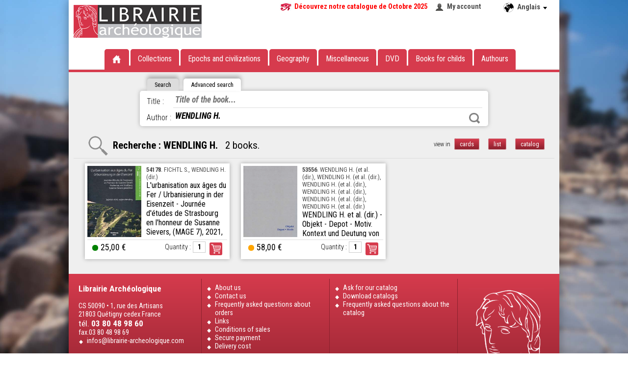

--- FILE ---
content_type: text/html; charset=UTF-8
request_url: https://www.librairie-archeologique.com/index-a.html?chercher-auteur=WENDLING%20H.
body_size: 3913
content:
<!DOCTYPE HTML PUBLIC "-//W3C//DTD HTML 4.01 Transitional//EN" "http://www.w3.org/TR/html4/loose.dtd">
<html>
	<head>
	
	
	
	<title>Recherche :   WENDLING H. | Librairie archéologique - publications en archéologie</title>
	<meta name="subject" content="Librairie archéologique : publications récentes en archéologie sur l'Europe et le bassin méditerranéen, de la préhistoire aux Temps Modernes">
	<meta name="keywords" content="Archéologie, édition numérique, préhistoire, protohistoire, Celtes, Age du Bronze, Age du Fer, Hallstatt,  Époque romaine, Haut-Empire, Bas-Empire, Mérovingiens, haut et bas moyen âge, Temps Modernes">
	<meta name="description" content="Librairie archéologique : publications récentes en archéologie sur l'Europe et le bassin méditerranéen, de la préhistoire aux Temps Modernes">
	
	<meta http-equiv="Content-Type" content="text/html; charset=utf-8">
	<meta http-equiv="X-UA-Compatible" content="IE=EmulateIE7, IE=9">
	<meta name="classification" content="Internet">
	<meta name="copyright" content="©OF">
	<meta name="rating" content="General">
	<meta name="robots" content="index, follow">
	<meta name="revisit-after" content="7 days">
	<meta name="generator" content="WiseDyn">
	<link rel="shortcut icon" href="favicon.png">
	<meta name="apple-mobile-web-app-capable" content="yes">
	<meta names="apple-mobile-web-app-status-bar-style" content="black-translucent">
	<link href="media/icone-iphone.png" rel="apple-touch-icon">
	<script language="javascript" src="js/framework/jquery-1.11.1.min.js?v3" type="text/javascript"></script>
	<script language="javascript" src="js/modules/bjqs-1.3.js?v3" type="text/javascript"></script>
	<script language="javascript" src="js/modules/jquery.autocomplete.min.js?v3" type="text/javascript"></script>
	<script language="javascript" src="js/modules/jquery.cookie.js?v3" type="text/javascript"></script>
	<script language="javascript" src="js/modules/jquery.secret-source.min.js?v3" type="text/javascript"></script>
	<script language="javascript" src="js/modules/jquery.validationEngine.js?v3" type="text/javascript"></script>
	<meta name="language" content="en"><script language="javascript" src="js/modules/jquery.validationEngine-en.js?v3" type="text/javascript"></script>
		
	<link href="js/modules/validationEngine.jquery.css" rel="stylesheet" type="text/css" media="screen">
	<link href="js/modules/validationEngine.jquery.css" rel="stylesheet" type="text/css" media="screen">
	<script language="javascript" src="js/site/archeo.js?v3" type="text/javascript"></script>
	<link href="skin/skin.css" rel="stylesheet" type="text/css" media="screen">
	<meta name="copyright" content="Librairie archéologique - Editions Faton">
	<meta name="author" content="Librairie archéologique - Editions Faton">	
</head>

	<body id="noma" class="normal" leftmargin="0" marginheight="0" marginwidth="0" topmargin="0"  onorientationchange="updateOrientation();">
		<div id="container">
						<header>
				<a href="index-a.html" class=""><img src='skin/logo.png'></a>
				<section>
					<a href="catalogues/Nouveautés%20LA%20Octobre%202025.pdf" download="Catalogue Nouveautés Octobre 2025.pdf" target="_blank" style="font-weight:bold;color:red;background:url('mail/oeil-catalogue.jpg') no-repeat;padding-left:30px;padding-right:15px;">Découvrez notre catalogue de Octobre 2025</a>
				
					<a href="mon_compte-a.html" class="compte" style="margin-right:20px;">My account</a>
				
				
					
					
				
				</section>
				<br>
				<div class="menu">
	<ul>
		<li><a href="index-a.html"><img src="skin/accueil.png" alt="Accueil"></a></li>
		<li><a href="index-a.html?selection=periodiques">Collections</a></li>
		<li>Epochs and civilizations
			<div class="sousmenu epoque"><ul>
				<li><a href="index-a.html?selection=epoque-1">Prehistory</a></li><li><a href="index-a.html?selection=epoque-2">Protohistory</a></li><li><a href="index-a.html?selection=epoque-3">Ancien orient</a></li><li><a href="index-a.html?selection=epoque-4">Dynastic Egypt</a></li><li><a href="index-a.html?selection=epoque-5">Greek civilization</a></li><li><a href="index-a.html?selection=epoque-6">Roman Empire</a></li><li><a href="index-a.html?selection=epoque-7">Early Christian & Bizantine Times</a></li><li><a href="index-a.html?selection=epoque-8">Islamic Civilization</a></li><li><a href="index-a.html?selection=epoque-9">The middle ages</a></li><li><a href="index-a.html?selection=epoque-10">Modern times</a></li>
			</ul></div></li>
		<li>Geography
			<div class="sousmenu geographie"><ul>
				<li><a href="index-a.html?selection=geographie-1">Africa</a></li><li><a href="index-a.html?selection=geographie-2">The Americas</a></li><li><a href="index-a.html?selection=geographie-3">Asia</a></li><li><a href="index-a.html?selection=geographie-4">Europe</a></li><li><a href="index-a.html?selection=geographie-5">The far east</a></li><li><a href="index-a.html?selection=geographie-6">France</a></li><li><a href="index-a.html?selection=geographie-7">Italia</a></li><li><a href="index-a.html?selection=geographie-8">Oceania</a></li><li><a href="index-a.html?selection=geographie-9">Near and middle orient</a></li>
			</ul></div></li>
		<li><a href="index-a.html?selection=generalites">Miscellaneous</a></li>
		<li><a href="index-a.html?selection=dvd">DVD</a></li>
		<li><a href="index-a.html?selection=enfants">Books for childs</a></li>
		<li><a href="index-a.html?selection=auteurs">Authours</a></li>
	</ul>
</div>
				

	<div class="ligne-rouge"></div>

			</header>
			<div id="langues">
				<span class="langue">Anglais</span>
				
				<ul>
					
						
							<li class="m2"><a class="m2" href="index.html?chercher-auteur=WENDLING H.">Français</a></li>
						
					
						
					
				</ul>
			</div>
			<article id="contenu" id="accueil">
				<div class="texte">
					
						
							
	



<div class="recherche">
	<ul class="onglet">
		<li class="simple inactive">Search</li>
		<li class="avancee ">Advanced search</li>
	</ul>
	<form method="get" action="index-a.html" class="simple inactive">
		
		
		
		
		
		<input type="text" name="chercher-ouvrage" autocomplete="off" spellcheck="false" placeHolder="Search a book from 30091 references in our website..." value="">
		<button type="submit">Rechercher</button><label style="width:500px"><input type="checkbox" name="en_stock"  onClick="if ($(this).is(':checked')) {$(location).attr('href','index-a.html?chercher-auteur=WENDLING H.&en_stock=on&new=1')} else {$(location).attr('href','index-a.html?chercher-auteur=WENDLING H.')}">Uniquement les ouvrages en stock</label>
	</form>
	<form method="get" action="index-a.html" class="avancee ">
		
		
		<label>Title : </label><input type="text" name="chercher-titre" autocomplete="off" placeHolder="Title of the book..." value=""><hr>
		<label>Author : </label><input type="text" name="chercher-auteur" autocomplete="off" spellcheck="false" id="auteurs" placeHolder="Name of the author..." value="WENDLING H.">
		<button type="submit">Search</button><label style="position:absolute;height:30px;">
	</form>
</div>
	

	
	
		
		
		
		
		
		
		
		
		
		
		
		
		
			
			
		
		
		
		
		
		
		
		
		
		
		
			
				
			
		
	



							
								


	
	
	
		
		<div class="affichage">view in
			<a onClick="$.cookie('aff', '', {expire : 7,path : '/'});document.location.href='index-a.html?chercher-auteur=WENDLING H.';" class="bouton active">cards</a>
			<a onClick="$.cookie('aff', 'liste', {expire : 7,path : '/'});document.location.href='index-a.html?chercher-auteur=WENDLING H.';" class="bouton ">list</a>
			<a onClick="$.cookie('aff', 'catalogue', {expire : 7,path : '/'});document.location.href='index-a.html?chercher-auteur=WENDLING H.';" class="bouton ">catalog</a>
		</div>	
		<div class="titre rechercher">Recherche :   WENDLING H. <span class="nb">2 books.</span></div>
		
		
				<div class="liste">
					
						<div class="ouvrage">
	<a href="index.html?produit=54178">
		
		
		
		
		<img src="miniatures/im/o/5/54178-300-500.jpg" alt="L'urbanisation aux âges du Fer / Urbanisierung in der Eisenzeit - Journée d'études de Strasbourg en l'honneur de Susanne Sievers, (MAGE 7), 2021, 255 p.">
		
	</a>
	<div class="detail">
		<div class="auteur">
			<a href="index-a.html?produit=54178">
				<b>54178</b>. FICHTL S., WENDLING H. (dir.)
			</a>
		</div>
		<a href="index.html?produit=54178"><div class="titre">L'urbanisation aux âges du Fer / Urbanisierung in der Eisenzeit - Journée d'études de Strasbourg en l'honneur de Susanne Sievers, (MAGE 7), 2021, 255 ...</div></a>
		<div class="reference">Réf : <a href="index.html?produit=54178"><b>54178</b>. </a></div>
		<div class="langue">French </div>
	</div>
	
		<div class="bas">
			<div class="commander">
				<form action="panier-a.html" method="get" name="frm310110">
					<input type="hidden" name="produit" value="lis310110">
					<input type="hidden" name="action" value="ajouter">
					<label>Quantity :</label><input type="text" name="qte" size="2" value="1" title="Enter the quantity">
					<button type="submit" class="bouton caddie" value="commander">Order</button>
				</form>
			</div>
			<span style="cursor:help;float:left;line-height:.4em;font-size:4em;color:green" title="In stock">•</span>
			<div class="prix">
				25,00 &euro;
				
				
			</div>
		</div>
	
</div>
					
						<div class="ouvrage">
	<a href="index.html?produit=53556">
		
		
		
		
		<img src="miniatures/im/o/5/53556-300-500.jpg" alt="WENDLING H. et al. (dir.) - Objekt - Depot - Motiv. Kontext und Deutung von Objektniederlegungen im eisenzeitlichen Mitteleuropa, 2020, 143 p.">
		
	</a>
	<div class="detail">
		<div class="auteur">
			<a href="index-a.html?produit=53556">
				<b>53556</b>. WENDLING H. (et al. (dir.), WENDLING H. (et al. (dir.), WENDLING H. (et al. (dir.), WENDLING H. (et al. (dir.), WENDLING H. (et al. (dir.), WENDLING H. (et al. (dir.)
			</a>
		</div>
		<a href="index.html?produit=53556"><div class="titre">WENDLING H. et al. (dir.) - Objekt - Depot - Motiv. Kontext und Deutung von Objektniederlegungen im eisenzeitlichen Mitteleuropa, 2020, 143 p. - </div></a>
		<div class="reference">Réf : <a href="index.html?produit=53556"><b>53556</b>. </a></div>
		<div class="langue">German </div>
	</div>
	
		<div class="bas">
			<div class="commander">
				<form action="panier-a.html" method="get" name="frm308233">
					<input type="hidden" name="produit" value="lis308233">
					<input type="hidden" name="action" value="ajouter">
					<label>Quantity :</label><input type="text" name="qte" size="2" value="1" title="Enter the quantity">
					<button type="submit" class="bouton caddie" value="commander">Order</button>
				</form>
			</div>
			<span style="cursor:help;float:left;line-height:.4em;font-size:4em;color:orange" title="On request">•</span>
			<div class="prix">
				58,00 &euro;
				
				
			</div>
		</div>
	
</div>
					
				</div>												
		
			
		
	
							
						
					
				</div>
			</article>
			<footer>
	<div style="display:none">Développé avec WiseDyn par <a href="https://www.noma.fr">Noma</a>, 134 rue Font-Caude, 34080 MONTPELLIER</div>
	<section>
		<big><b>Librairie Archéologique</b></big><br><br>CS 50090 • 1, rue des Artisans<br>21803 Quétigny cedex France<br><big>tél. <b>03 80 48 98 60</b></big><br>fax.03 80 48 98 69
		<a href="mailto:infos@librairie-archeologique.com">infos@librairie-archeologique.com</a>
	</section>
	<section>
		
		
			<a href="qui-sommes-nous.html">About us</a>
		
			<a href="contactez-nous.html">Contact us</a>
		
			<a href="questions-relatives-a-la-commande.html">Frequently asked questions about orders</a>
		
			<a href="liens-en-archeologie.html">Links</a>
		
			<a href="conditions-generales-de-vente.html">Conditions of sales</a>
		
			<a href="paiement-securise.html">Secure payment</a>
		
			<a href="frais-de-port.html">Delivery cost</a>
		
	</section>
	<section>
		
		
			<a href="demander-notre-catalogue.html">Ask for our catalog</a>
		
			<a href="telecharger-nos-catalogues.html">Download catalogs</a>
		
			<a href="questions-relatives-au-catalogue.html">Frequently asked questions about the catalog</a>
		
	</section>
	<section class="logo"></section>
</footer>
<script>
  (function(i,s,o,g,r,a,m){i['GoogleAnalyticsObject']=r;i[r]=i[r]||function(){
  (i[r].q=i[r].q||[]).push(arguments)},i[r].l=1*new Date();a=s.createElement(o),
  m=s.getElementsByTagName(o)[0];a.async=1;a.src=g;m.parentNode.insertBefore(a,m)
  })(window,document,'script','//www.google-analytics.com/analytics.js','ga');

  ga('create', 'UA-1148340-70', 'auto');
  ga('send', 'pageview');

</script>


		</div>
	</body>
</html>


--- FILE ---
content_type: application/javascript
request_url: https://www.librairie-archeologique.com/js/site/archeo.js?v3
body_size: 1630
content:
$(document).ready(function(){
	$('.menu > ul > li > a').mouseenter( function(){
		$(this).parent().animate({height:'42px',marginTop:'0', backgroundColor:'#d63b4d'},200, function(){});
		$(this).animate({height:'42px',marginTop:'0'},200, function(){});});
	$('.menu > ul > li > a').mouseleave( function(){
		$(this).parent().animate({height:'22px',marginTop:'20px', backgroundColor:'#a6202b'},200, function(){});
		$(this).animate({height:'42px',marginTop:'0'},200, function(){});});
		
	$('.couvertures img').mouseenter( function(){
		$(this).animate({marginLeft:'-30',width:'152'},200, function(){});});
	$('.couvertures img').mouseleave( function(){
		$(this).animate({marginLeft:'0',width:'122'},200, function(){});});

	$('.recherche li.simple').click( function() 
		{
			$('form.avancee').hide();
			$('form.simple').show();
			$('.recherche li.avancee').addClass('inactive');
			$('.recherche li.simple').removeClass('inactive');
		})	
	$('.recherche li.avancee').click( function() 
		{
			$('form.simple').hide();
			$('form.avancee').show();
			$('.recherche li.simple').addClass('inactive');
			$('.recherche li.avancee').removeClass('inactive');
		});
		
	var options, a;
	jQuery(function(){
		options = { serviceUrl:'autocomplete-auteurs.html' };
		a = $('#auteurs').autocomplete({
			serviceUrl:'autocomplete-auteurs.html',
			minChars:2, 
			delimiter: /(,|;)\s*/, // regex or character
			maxHeight:400,
			width:300,
			zIndex: 9999,
			deferRequestBy: 0, //miliseconds
			//params: { country:'Yes' }, //aditional parameters
			noCache: false, //default is false, set to true to disable caching
			// callback function:
			//onSelect: function(value, data){ alert('You selected: ' + value + ', ' + data); },
			// local autosugest options:
			//lookup: ['January', 'February', 'March', 'April', 'May'] //local lookup values );
			});
		});
	});
	
function loginExistant() {
	$.get("wd/session/login-existant/"+$('#login .email').val(), function(data) {
	if (data == 'Oui') 
		{$('#login').hide('slow', function() {$('#existant .email').attr('value',$('#login .email').val());$('#existant').show('slow');$('#oubli-ok').hide();$('#oubli-erreur').hide()})} 
	else
		{$('#login').hide('slow', function() {$('#nouveau .email').attr('value',$('#login .email').val());$('#login #login').attr('value','');$('#nouveau').show('slow')})}});
	}
	
function loginOk(page) {
	$.post("wd/session/login-ok/", $('#existant').serialize(), function(data) {
	if (data == 'Oui') 
		{$('#existant').hide('slow', function() {
			$('#login').hide();
			$('#identification').load("wd/bloc/"+page+"|identification", function() {
				if ($('#identification .email').val() == '') {$('#identification .email').attr('value',$('#login .email').val())};$('#identification').show('slow');
				$('#wizard-compte').removeClass('active');$('#wizard-identification').addClass('active');	
				});
			});$('#existant .non_reconnue').hide();} 
	else
		{$('#existant .non_reconnue').show();}});
	}

function mdpOk()
	{
	    var posting = $.post("wd/session/modification-mdp", $('#modification-mdp').serialize());
		posting.done(function( data ){
			if (data == 'ok') {
				$('#historique').hide('slow');$('#identification').show('slow')
			} else {$('#erreur-mdp').html('<i class="fa fa-info-circle espace-right" aria-hidden="true"></i>'+data);$('#erreur-mdp').fadeIn().delay(8000).fadeOut();}
		}); 
	}
													
function creationOk(page) {
	$.get("wd/session/login-creation/"+$('#nouveau .email').val()+"|"+$('#nouveau .password').val(), function(data) {
	if (data == 'Oui') 
		{$('#nouveau').hide('slow', function() {
			$('#identification').load("wd/bloc/"+page+"|identification", function() {
				if ($('#identification .email').val() == '') {$('#identification .email').attr('value',$('#login .email').val())};$('#identification').show('slow');
				$('#wizard-compte').removeClass('active');$('#wizard-identification').addClass('active');	
				});
			});$('#existant .non_reconnue').hide();} 
		
	else
		{$('#existant .non_reconnue').show();}});
	}
	
function forgotEmail(bloc) {
	bloc.parent().parent().hide('slow', function() {$('#forgot .email').attr('value',$('#existant .email').attr('value'));$('#forgot').show('slow')});
	}
	
function forgotEmailOK() {
	$.get("wd/session/login-oubli/"+$('#forgot .email').val(), function(data) {
	if (data == 'OK') 
		{$('#forgot').hide('slow', function() {$('#existant .email').attr('value',$('#login .email').val());$('#oubli-ok').show();$('#existant').show('slow')})}  
	else
		{$('#forgot').hide('slow', function() {$('#existant .email').attr('value','');$('#oubli-erreur').html(data).show();$('#existant').show('slow')})}  
		});
	}
		
function loginEmail(bloc) {
	bloc.parent().parent().hide('slow', function() {$('#login .email').attr('value','');$('#login').show('slow')});
	}
	
function login() {
	$('#identification').hide('slow', function() {$('#login').show('slow')});
	$('#wizard-identification').removeClass('active');$('#wizard-compte').addClass('active');
	}
	
function deconnexion() {
	$.get("wd/session/deconnexion", function(data) {$(location).attr('href','index.html')})}
	
function identificationOk()	{
	posting = $.post("wd/session/identification-ok", $('#identification').serialize());
	posting.done(function( data ) {
		if (data == 'ok') {
			$('#recapitulatif').load("wd/bloc/commande|recapitulatif", function() {
				$('#identification').hide('slow', function() {
					$('#recapitulatif').show('slow');
					$('#wizard-identification').removeClass('active');$('#wizard-recapitulatif').addClass('active');
					});
				})
			}
		})
	}
	
function moncompteOk()	{
	posting = $.post("wd/session/identification-ok", $('#identification').serialize());
	posting.done(function( data ) {
		if (data == 'ok') {
			{$('#identification #modification-ok').show();}
			}
		}) 
	}

function portPays() {
	$('#port').load("wd/bloc/commande|port?pays="+encodeURIComponent($('#pays').val()));
	if ($('#idtva').val() != undefined)
		{$('#notva').load("wd/bloc/commande|notva?pays="+encodeURIComponent($('#pays').val())+'&idtva='+encodeURIComponent($('#idtva').val()))}
	else
		{$('#notva').load("wd/bloc/commande|notva?pays="+encodeURIComponent($('#pays').val()))}
	}
	
function identification() {
	$('#recapitulatif').hide('slow', function() {$('#identification').show('slow')});
	$('#wizard-recapitulatif').removeClass('active');$('#wizard-identification').addClass('active');
	}
function recapitulatif() {
	$('#paiement').hide('slow', function() {$('#recapitulatif').show('slow')});
	$('#wizard-paiement').removeClass('active');$('#wizard-recapitulatif').addClass('active');
	}
function paiement() {
	$('#recapitulatif').hide('slow', function() {
		$('#paiement').load("wd/bloc/commande|paiement", function() {$('#paiement').show('slow')})});
		$('#wizard-recapitulatif').removeClass('active');$('#wizard-paiement').addClass('active');
		}	
function modeOk() {
	var montant = $("#montant").html();
	var panier = $("#panier").html();
	var email = $("#email").val();
	if ($('#mode_cb').is(":checked")) {$(location).attr('href','paiement.html?mode=C.B.&id='+panier+'&a='+montant+'&m='+email+'&commentaire='+encodeURIComponent($('textarea[name=commentaire]').val()))};
	if ($('#mode_cheque').is(":checked")) {$(location).attr('href','paiement.html?mode=Chèque&commentaire='+encodeURIComponent($('textarea[name=commentaire]').val()))};
	if ($('#mode_virement').is(":checked")) {$(location).attr('href','paiement.html?mode=Virement&commentaire='+encodeURIComponent($('textarea[name=commentaire]').val()))};
	}